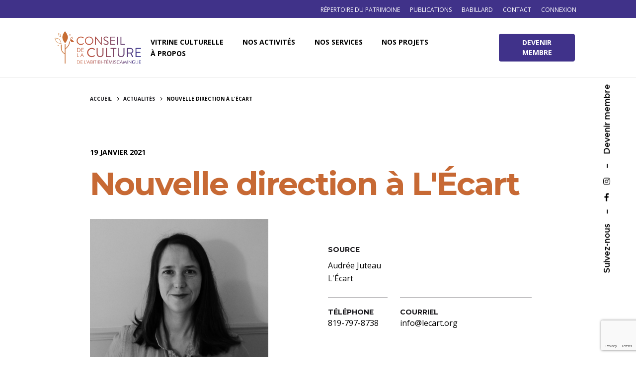

--- FILE ---
content_type: text/html; charset=utf-8
request_url: https://www.google.com/recaptcha/api2/anchor?ar=1&k=6Lc24G8qAAAAABZedAfLEY0j8VXPmcETmSPScSwz&co=aHR0cHM6Ly9jY2F0LnFjLmNhOjQ0Mw..&hl=en&v=N67nZn4AqZkNcbeMu4prBgzg&size=invisible&anchor-ms=20000&execute-ms=30000&cb=avkqfddylfe2
body_size: 48732
content:
<!DOCTYPE HTML><html dir="ltr" lang="en"><head><meta http-equiv="Content-Type" content="text/html; charset=UTF-8">
<meta http-equiv="X-UA-Compatible" content="IE=edge">
<title>reCAPTCHA</title>
<style type="text/css">
/* cyrillic-ext */
@font-face {
  font-family: 'Roboto';
  font-style: normal;
  font-weight: 400;
  font-stretch: 100%;
  src: url(//fonts.gstatic.com/s/roboto/v48/KFO7CnqEu92Fr1ME7kSn66aGLdTylUAMa3GUBHMdazTgWw.woff2) format('woff2');
  unicode-range: U+0460-052F, U+1C80-1C8A, U+20B4, U+2DE0-2DFF, U+A640-A69F, U+FE2E-FE2F;
}
/* cyrillic */
@font-face {
  font-family: 'Roboto';
  font-style: normal;
  font-weight: 400;
  font-stretch: 100%;
  src: url(//fonts.gstatic.com/s/roboto/v48/KFO7CnqEu92Fr1ME7kSn66aGLdTylUAMa3iUBHMdazTgWw.woff2) format('woff2');
  unicode-range: U+0301, U+0400-045F, U+0490-0491, U+04B0-04B1, U+2116;
}
/* greek-ext */
@font-face {
  font-family: 'Roboto';
  font-style: normal;
  font-weight: 400;
  font-stretch: 100%;
  src: url(//fonts.gstatic.com/s/roboto/v48/KFO7CnqEu92Fr1ME7kSn66aGLdTylUAMa3CUBHMdazTgWw.woff2) format('woff2');
  unicode-range: U+1F00-1FFF;
}
/* greek */
@font-face {
  font-family: 'Roboto';
  font-style: normal;
  font-weight: 400;
  font-stretch: 100%;
  src: url(//fonts.gstatic.com/s/roboto/v48/KFO7CnqEu92Fr1ME7kSn66aGLdTylUAMa3-UBHMdazTgWw.woff2) format('woff2');
  unicode-range: U+0370-0377, U+037A-037F, U+0384-038A, U+038C, U+038E-03A1, U+03A3-03FF;
}
/* math */
@font-face {
  font-family: 'Roboto';
  font-style: normal;
  font-weight: 400;
  font-stretch: 100%;
  src: url(//fonts.gstatic.com/s/roboto/v48/KFO7CnqEu92Fr1ME7kSn66aGLdTylUAMawCUBHMdazTgWw.woff2) format('woff2');
  unicode-range: U+0302-0303, U+0305, U+0307-0308, U+0310, U+0312, U+0315, U+031A, U+0326-0327, U+032C, U+032F-0330, U+0332-0333, U+0338, U+033A, U+0346, U+034D, U+0391-03A1, U+03A3-03A9, U+03B1-03C9, U+03D1, U+03D5-03D6, U+03F0-03F1, U+03F4-03F5, U+2016-2017, U+2034-2038, U+203C, U+2040, U+2043, U+2047, U+2050, U+2057, U+205F, U+2070-2071, U+2074-208E, U+2090-209C, U+20D0-20DC, U+20E1, U+20E5-20EF, U+2100-2112, U+2114-2115, U+2117-2121, U+2123-214F, U+2190, U+2192, U+2194-21AE, U+21B0-21E5, U+21F1-21F2, U+21F4-2211, U+2213-2214, U+2216-22FF, U+2308-230B, U+2310, U+2319, U+231C-2321, U+2336-237A, U+237C, U+2395, U+239B-23B7, U+23D0, U+23DC-23E1, U+2474-2475, U+25AF, U+25B3, U+25B7, U+25BD, U+25C1, U+25CA, U+25CC, U+25FB, U+266D-266F, U+27C0-27FF, U+2900-2AFF, U+2B0E-2B11, U+2B30-2B4C, U+2BFE, U+3030, U+FF5B, U+FF5D, U+1D400-1D7FF, U+1EE00-1EEFF;
}
/* symbols */
@font-face {
  font-family: 'Roboto';
  font-style: normal;
  font-weight: 400;
  font-stretch: 100%;
  src: url(//fonts.gstatic.com/s/roboto/v48/KFO7CnqEu92Fr1ME7kSn66aGLdTylUAMaxKUBHMdazTgWw.woff2) format('woff2');
  unicode-range: U+0001-000C, U+000E-001F, U+007F-009F, U+20DD-20E0, U+20E2-20E4, U+2150-218F, U+2190, U+2192, U+2194-2199, U+21AF, U+21E6-21F0, U+21F3, U+2218-2219, U+2299, U+22C4-22C6, U+2300-243F, U+2440-244A, U+2460-24FF, U+25A0-27BF, U+2800-28FF, U+2921-2922, U+2981, U+29BF, U+29EB, U+2B00-2BFF, U+4DC0-4DFF, U+FFF9-FFFB, U+10140-1018E, U+10190-1019C, U+101A0, U+101D0-101FD, U+102E0-102FB, U+10E60-10E7E, U+1D2C0-1D2D3, U+1D2E0-1D37F, U+1F000-1F0FF, U+1F100-1F1AD, U+1F1E6-1F1FF, U+1F30D-1F30F, U+1F315, U+1F31C, U+1F31E, U+1F320-1F32C, U+1F336, U+1F378, U+1F37D, U+1F382, U+1F393-1F39F, U+1F3A7-1F3A8, U+1F3AC-1F3AF, U+1F3C2, U+1F3C4-1F3C6, U+1F3CA-1F3CE, U+1F3D4-1F3E0, U+1F3ED, U+1F3F1-1F3F3, U+1F3F5-1F3F7, U+1F408, U+1F415, U+1F41F, U+1F426, U+1F43F, U+1F441-1F442, U+1F444, U+1F446-1F449, U+1F44C-1F44E, U+1F453, U+1F46A, U+1F47D, U+1F4A3, U+1F4B0, U+1F4B3, U+1F4B9, U+1F4BB, U+1F4BF, U+1F4C8-1F4CB, U+1F4D6, U+1F4DA, U+1F4DF, U+1F4E3-1F4E6, U+1F4EA-1F4ED, U+1F4F7, U+1F4F9-1F4FB, U+1F4FD-1F4FE, U+1F503, U+1F507-1F50B, U+1F50D, U+1F512-1F513, U+1F53E-1F54A, U+1F54F-1F5FA, U+1F610, U+1F650-1F67F, U+1F687, U+1F68D, U+1F691, U+1F694, U+1F698, U+1F6AD, U+1F6B2, U+1F6B9-1F6BA, U+1F6BC, U+1F6C6-1F6CF, U+1F6D3-1F6D7, U+1F6E0-1F6EA, U+1F6F0-1F6F3, U+1F6F7-1F6FC, U+1F700-1F7FF, U+1F800-1F80B, U+1F810-1F847, U+1F850-1F859, U+1F860-1F887, U+1F890-1F8AD, U+1F8B0-1F8BB, U+1F8C0-1F8C1, U+1F900-1F90B, U+1F93B, U+1F946, U+1F984, U+1F996, U+1F9E9, U+1FA00-1FA6F, U+1FA70-1FA7C, U+1FA80-1FA89, U+1FA8F-1FAC6, U+1FACE-1FADC, U+1FADF-1FAE9, U+1FAF0-1FAF8, U+1FB00-1FBFF;
}
/* vietnamese */
@font-face {
  font-family: 'Roboto';
  font-style: normal;
  font-weight: 400;
  font-stretch: 100%;
  src: url(//fonts.gstatic.com/s/roboto/v48/KFO7CnqEu92Fr1ME7kSn66aGLdTylUAMa3OUBHMdazTgWw.woff2) format('woff2');
  unicode-range: U+0102-0103, U+0110-0111, U+0128-0129, U+0168-0169, U+01A0-01A1, U+01AF-01B0, U+0300-0301, U+0303-0304, U+0308-0309, U+0323, U+0329, U+1EA0-1EF9, U+20AB;
}
/* latin-ext */
@font-face {
  font-family: 'Roboto';
  font-style: normal;
  font-weight: 400;
  font-stretch: 100%;
  src: url(//fonts.gstatic.com/s/roboto/v48/KFO7CnqEu92Fr1ME7kSn66aGLdTylUAMa3KUBHMdazTgWw.woff2) format('woff2');
  unicode-range: U+0100-02BA, U+02BD-02C5, U+02C7-02CC, U+02CE-02D7, U+02DD-02FF, U+0304, U+0308, U+0329, U+1D00-1DBF, U+1E00-1E9F, U+1EF2-1EFF, U+2020, U+20A0-20AB, U+20AD-20C0, U+2113, U+2C60-2C7F, U+A720-A7FF;
}
/* latin */
@font-face {
  font-family: 'Roboto';
  font-style: normal;
  font-weight: 400;
  font-stretch: 100%;
  src: url(//fonts.gstatic.com/s/roboto/v48/KFO7CnqEu92Fr1ME7kSn66aGLdTylUAMa3yUBHMdazQ.woff2) format('woff2');
  unicode-range: U+0000-00FF, U+0131, U+0152-0153, U+02BB-02BC, U+02C6, U+02DA, U+02DC, U+0304, U+0308, U+0329, U+2000-206F, U+20AC, U+2122, U+2191, U+2193, U+2212, U+2215, U+FEFF, U+FFFD;
}
/* cyrillic-ext */
@font-face {
  font-family: 'Roboto';
  font-style: normal;
  font-weight: 500;
  font-stretch: 100%;
  src: url(//fonts.gstatic.com/s/roboto/v48/KFO7CnqEu92Fr1ME7kSn66aGLdTylUAMa3GUBHMdazTgWw.woff2) format('woff2');
  unicode-range: U+0460-052F, U+1C80-1C8A, U+20B4, U+2DE0-2DFF, U+A640-A69F, U+FE2E-FE2F;
}
/* cyrillic */
@font-face {
  font-family: 'Roboto';
  font-style: normal;
  font-weight: 500;
  font-stretch: 100%;
  src: url(//fonts.gstatic.com/s/roboto/v48/KFO7CnqEu92Fr1ME7kSn66aGLdTylUAMa3iUBHMdazTgWw.woff2) format('woff2');
  unicode-range: U+0301, U+0400-045F, U+0490-0491, U+04B0-04B1, U+2116;
}
/* greek-ext */
@font-face {
  font-family: 'Roboto';
  font-style: normal;
  font-weight: 500;
  font-stretch: 100%;
  src: url(//fonts.gstatic.com/s/roboto/v48/KFO7CnqEu92Fr1ME7kSn66aGLdTylUAMa3CUBHMdazTgWw.woff2) format('woff2');
  unicode-range: U+1F00-1FFF;
}
/* greek */
@font-face {
  font-family: 'Roboto';
  font-style: normal;
  font-weight: 500;
  font-stretch: 100%;
  src: url(//fonts.gstatic.com/s/roboto/v48/KFO7CnqEu92Fr1ME7kSn66aGLdTylUAMa3-UBHMdazTgWw.woff2) format('woff2');
  unicode-range: U+0370-0377, U+037A-037F, U+0384-038A, U+038C, U+038E-03A1, U+03A3-03FF;
}
/* math */
@font-face {
  font-family: 'Roboto';
  font-style: normal;
  font-weight: 500;
  font-stretch: 100%;
  src: url(//fonts.gstatic.com/s/roboto/v48/KFO7CnqEu92Fr1ME7kSn66aGLdTylUAMawCUBHMdazTgWw.woff2) format('woff2');
  unicode-range: U+0302-0303, U+0305, U+0307-0308, U+0310, U+0312, U+0315, U+031A, U+0326-0327, U+032C, U+032F-0330, U+0332-0333, U+0338, U+033A, U+0346, U+034D, U+0391-03A1, U+03A3-03A9, U+03B1-03C9, U+03D1, U+03D5-03D6, U+03F0-03F1, U+03F4-03F5, U+2016-2017, U+2034-2038, U+203C, U+2040, U+2043, U+2047, U+2050, U+2057, U+205F, U+2070-2071, U+2074-208E, U+2090-209C, U+20D0-20DC, U+20E1, U+20E5-20EF, U+2100-2112, U+2114-2115, U+2117-2121, U+2123-214F, U+2190, U+2192, U+2194-21AE, U+21B0-21E5, U+21F1-21F2, U+21F4-2211, U+2213-2214, U+2216-22FF, U+2308-230B, U+2310, U+2319, U+231C-2321, U+2336-237A, U+237C, U+2395, U+239B-23B7, U+23D0, U+23DC-23E1, U+2474-2475, U+25AF, U+25B3, U+25B7, U+25BD, U+25C1, U+25CA, U+25CC, U+25FB, U+266D-266F, U+27C0-27FF, U+2900-2AFF, U+2B0E-2B11, U+2B30-2B4C, U+2BFE, U+3030, U+FF5B, U+FF5D, U+1D400-1D7FF, U+1EE00-1EEFF;
}
/* symbols */
@font-face {
  font-family: 'Roboto';
  font-style: normal;
  font-weight: 500;
  font-stretch: 100%;
  src: url(//fonts.gstatic.com/s/roboto/v48/KFO7CnqEu92Fr1ME7kSn66aGLdTylUAMaxKUBHMdazTgWw.woff2) format('woff2');
  unicode-range: U+0001-000C, U+000E-001F, U+007F-009F, U+20DD-20E0, U+20E2-20E4, U+2150-218F, U+2190, U+2192, U+2194-2199, U+21AF, U+21E6-21F0, U+21F3, U+2218-2219, U+2299, U+22C4-22C6, U+2300-243F, U+2440-244A, U+2460-24FF, U+25A0-27BF, U+2800-28FF, U+2921-2922, U+2981, U+29BF, U+29EB, U+2B00-2BFF, U+4DC0-4DFF, U+FFF9-FFFB, U+10140-1018E, U+10190-1019C, U+101A0, U+101D0-101FD, U+102E0-102FB, U+10E60-10E7E, U+1D2C0-1D2D3, U+1D2E0-1D37F, U+1F000-1F0FF, U+1F100-1F1AD, U+1F1E6-1F1FF, U+1F30D-1F30F, U+1F315, U+1F31C, U+1F31E, U+1F320-1F32C, U+1F336, U+1F378, U+1F37D, U+1F382, U+1F393-1F39F, U+1F3A7-1F3A8, U+1F3AC-1F3AF, U+1F3C2, U+1F3C4-1F3C6, U+1F3CA-1F3CE, U+1F3D4-1F3E0, U+1F3ED, U+1F3F1-1F3F3, U+1F3F5-1F3F7, U+1F408, U+1F415, U+1F41F, U+1F426, U+1F43F, U+1F441-1F442, U+1F444, U+1F446-1F449, U+1F44C-1F44E, U+1F453, U+1F46A, U+1F47D, U+1F4A3, U+1F4B0, U+1F4B3, U+1F4B9, U+1F4BB, U+1F4BF, U+1F4C8-1F4CB, U+1F4D6, U+1F4DA, U+1F4DF, U+1F4E3-1F4E6, U+1F4EA-1F4ED, U+1F4F7, U+1F4F9-1F4FB, U+1F4FD-1F4FE, U+1F503, U+1F507-1F50B, U+1F50D, U+1F512-1F513, U+1F53E-1F54A, U+1F54F-1F5FA, U+1F610, U+1F650-1F67F, U+1F687, U+1F68D, U+1F691, U+1F694, U+1F698, U+1F6AD, U+1F6B2, U+1F6B9-1F6BA, U+1F6BC, U+1F6C6-1F6CF, U+1F6D3-1F6D7, U+1F6E0-1F6EA, U+1F6F0-1F6F3, U+1F6F7-1F6FC, U+1F700-1F7FF, U+1F800-1F80B, U+1F810-1F847, U+1F850-1F859, U+1F860-1F887, U+1F890-1F8AD, U+1F8B0-1F8BB, U+1F8C0-1F8C1, U+1F900-1F90B, U+1F93B, U+1F946, U+1F984, U+1F996, U+1F9E9, U+1FA00-1FA6F, U+1FA70-1FA7C, U+1FA80-1FA89, U+1FA8F-1FAC6, U+1FACE-1FADC, U+1FADF-1FAE9, U+1FAF0-1FAF8, U+1FB00-1FBFF;
}
/* vietnamese */
@font-face {
  font-family: 'Roboto';
  font-style: normal;
  font-weight: 500;
  font-stretch: 100%;
  src: url(//fonts.gstatic.com/s/roboto/v48/KFO7CnqEu92Fr1ME7kSn66aGLdTylUAMa3OUBHMdazTgWw.woff2) format('woff2');
  unicode-range: U+0102-0103, U+0110-0111, U+0128-0129, U+0168-0169, U+01A0-01A1, U+01AF-01B0, U+0300-0301, U+0303-0304, U+0308-0309, U+0323, U+0329, U+1EA0-1EF9, U+20AB;
}
/* latin-ext */
@font-face {
  font-family: 'Roboto';
  font-style: normal;
  font-weight: 500;
  font-stretch: 100%;
  src: url(//fonts.gstatic.com/s/roboto/v48/KFO7CnqEu92Fr1ME7kSn66aGLdTylUAMa3KUBHMdazTgWw.woff2) format('woff2');
  unicode-range: U+0100-02BA, U+02BD-02C5, U+02C7-02CC, U+02CE-02D7, U+02DD-02FF, U+0304, U+0308, U+0329, U+1D00-1DBF, U+1E00-1E9F, U+1EF2-1EFF, U+2020, U+20A0-20AB, U+20AD-20C0, U+2113, U+2C60-2C7F, U+A720-A7FF;
}
/* latin */
@font-face {
  font-family: 'Roboto';
  font-style: normal;
  font-weight: 500;
  font-stretch: 100%;
  src: url(//fonts.gstatic.com/s/roboto/v48/KFO7CnqEu92Fr1ME7kSn66aGLdTylUAMa3yUBHMdazQ.woff2) format('woff2');
  unicode-range: U+0000-00FF, U+0131, U+0152-0153, U+02BB-02BC, U+02C6, U+02DA, U+02DC, U+0304, U+0308, U+0329, U+2000-206F, U+20AC, U+2122, U+2191, U+2193, U+2212, U+2215, U+FEFF, U+FFFD;
}
/* cyrillic-ext */
@font-face {
  font-family: 'Roboto';
  font-style: normal;
  font-weight: 900;
  font-stretch: 100%;
  src: url(//fonts.gstatic.com/s/roboto/v48/KFO7CnqEu92Fr1ME7kSn66aGLdTylUAMa3GUBHMdazTgWw.woff2) format('woff2');
  unicode-range: U+0460-052F, U+1C80-1C8A, U+20B4, U+2DE0-2DFF, U+A640-A69F, U+FE2E-FE2F;
}
/* cyrillic */
@font-face {
  font-family: 'Roboto';
  font-style: normal;
  font-weight: 900;
  font-stretch: 100%;
  src: url(//fonts.gstatic.com/s/roboto/v48/KFO7CnqEu92Fr1ME7kSn66aGLdTylUAMa3iUBHMdazTgWw.woff2) format('woff2');
  unicode-range: U+0301, U+0400-045F, U+0490-0491, U+04B0-04B1, U+2116;
}
/* greek-ext */
@font-face {
  font-family: 'Roboto';
  font-style: normal;
  font-weight: 900;
  font-stretch: 100%;
  src: url(//fonts.gstatic.com/s/roboto/v48/KFO7CnqEu92Fr1ME7kSn66aGLdTylUAMa3CUBHMdazTgWw.woff2) format('woff2');
  unicode-range: U+1F00-1FFF;
}
/* greek */
@font-face {
  font-family: 'Roboto';
  font-style: normal;
  font-weight: 900;
  font-stretch: 100%;
  src: url(//fonts.gstatic.com/s/roboto/v48/KFO7CnqEu92Fr1ME7kSn66aGLdTylUAMa3-UBHMdazTgWw.woff2) format('woff2');
  unicode-range: U+0370-0377, U+037A-037F, U+0384-038A, U+038C, U+038E-03A1, U+03A3-03FF;
}
/* math */
@font-face {
  font-family: 'Roboto';
  font-style: normal;
  font-weight: 900;
  font-stretch: 100%;
  src: url(//fonts.gstatic.com/s/roboto/v48/KFO7CnqEu92Fr1ME7kSn66aGLdTylUAMawCUBHMdazTgWw.woff2) format('woff2');
  unicode-range: U+0302-0303, U+0305, U+0307-0308, U+0310, U+0312, U+0315, U+031A, U+0326-0327, U+032C, U+032F-0330, U+0332-0333, U+0338, U+033A, U+0346, U+034D, U+0391-03A1, U+03A3-03A9, U+03B1-03C9, U+03D1, U+03D5-03D6, U+03F0-03F1, U+03F4-03F5, U+2016-2017, U+2034-2038, U+203C, U+2040, U+2043, U+2047, U+2050, U+2057, U+205F, U+2070-2071, U+2074-208E, U+2090-209C, U+20D0-20DC, U+20E1, U+20E5-20EF, U+2100-2112, U+2114-2115, U+2117-2121, U+2123-214F, U+2190, U+2192, U+2194-21AE, U+21B0-21E5, U+21F1-21F2, U+21F4-2211, U+2213-2214, U+2216-22FF, U+2308-230B, U+2310, U+2319, U+231C-2321, U+2336-237A, U+237C, U+2395, U+239B-23B7, U+23D0, U+23DC-23E1, U+2474-2475, U+25AF, U+25B3, U+25B7, U+25BD, U+25C1, U+25CA, U+25CC, U+25FB, U+266D-266F, U+27C0-27FF, U+2900-2AFF, U+2B0E-2B11, U+2B30-2B4C, U+2BFE, U+3030, U+FF5B, U+FF5D, U+1D400-1D7FF, U+1EE00-1EEFF;
}
/* symbols */
@font-face {
  font-family: 'Roboto';
  font-style: normal;
  font-weight: 900;
  font-stretch: 100%;
  src: url(//fonts.gstatic.com/s/roboto/v48/KFO7CnqEu92Fr1ME7kSn66aGLdTylUAMaxKUBHMdazTgWw.woff2) format('woff2');
  unicode-range: U+0001-000C, U+000E-001F, U+007F-009F, U+20DD-20E0, U+20E2-20E4, U+2150-218F, U+2190, U+2192, U+2194-2199, U+21AF, U+21E6-21F0, U+21F3, U+2218-2219, U+2299, U+22C4-22C6, U+2300-243F, U+2440-244A, U+2460-24FF, U+25A0-27BF, U+2800-28FF, U+2921-2922, U+2981, U+29BF, U+29EB, U+2B00-2BFF, U+4DC0-4DFF, U+FFF9-FFFB, U+10140-1018E, U+10190-1019C, U+101A0, U+101D0-101FD, U+102E0-102FB, U+10E60-10E7E, U+1D2C0-1D2D3, U+1D2E0-1D37F, U+1F000-1F0FF, U+1F100-1F1AD, U+1F1E6-1F1FF, U+1F30D-1F30F, U+1F315, U+1F31C, U+1F31E, U+1F320-1F32C, U+1F336, U+1F378, U+1F37D, U+1F382, U+1F393-1F39F, U+1F3A7-1F3A8, U+1F3AC-1F3AF, U+1F3C2, U+1F3C4-1F3C6, U+1F3CA-1F3CE, U+1F3D4-1F3E0, U+1F3ED, U+1F3F1-1F3F3, U+1F3F5-1F3F7, U+1F408, U+1F415, U+1F41F, U+1F426, U+1F43F, U+1F441-1F442, U+1F444, U+1F446-1F449, U+1F44C-1F44E, U+1F453, U+1F46A, U+1F47D, U+1F4A3, U+1F4B0, U+1F4B3, U+1F4B9, U+1F4BB, U+1F4BF, U+1F4C8-1F4CB, U+1F4D6, U+1F4DA, U+1F4DF, U+1F4E3-1F4E6, U+1F4EA-1F4ED, U+1F4F7, U+1F4F9-1F4FB, U+1F4FD-1F4FE, U+1F503, U+1F507-1F50B, U+1F50D, U+1F512-1F513, U+1F53E-1F54A, U+1F54F-1F5FA, U+1F610, U+1F650-1F67F, U+1F687, U+1F68D, U+1F691, U+1F694, U+1F698, U+1F6AD, U+1F6B2, U+1F6B9-1F6BA, U+1F6BC, U+1F6C6-1F6CF, U+1F6D3-1F6D7, U+1F6E0-1F6EA, U+1F6F0-1F6F3, U+1F6F7-1F6FC, U+1F700-1F7FF, U+1F800-1F80B, U+1F810-1F847, U+1F850-1F859, U+1F860-1F887, U+1F890-1F8AD, U+1F8B0-1F8BB, U+1F8C0-1F8C1, U+1F900-1F90B, U+1F93B, U+1F946, U+1F984, U+1F996, U+1F9E9, U+1FA00-1FA6F, U+1FA70-1FA7C, U+1FA80-1FA89, U+1FA8F-1FAC6, U+1FACE-1FADC, U+1FADF-1FAE9, U+1FAF0-1FAF8, U+1FB00-1FBFF;
}
/* vietnamese */
@font-face {
  font-family: 'Roboto';
  font-style: normal;
  font-weight: 900;
  font-stretch: 100%;
  src: url(//fonts.gstatic.com/s/roboto/v48/KFO7CnqEu92Fr1ME7kSn66aGLdTylUAMa3OUBHMdazTgWw.woff2) format('woff2');
  unicode-range: U+0102-0103, U+0110-0111, U+0128-0129, U+0168-0169, U+01A0-01A1, U+01AF-01B0, U+0300-0301, U+0303-0304, U+0308-0309, U+0323, U+0329, U+1EA0-1EF9, U+20AB;
}
/* latin-ext */
@font-face {
  font-family: 'Roboto';
  font-style: normal;
  font-weight: 900;
  font-stretch: 100%;
  src: url(//fonts.gstatic.com/s/roboto/v48/KFO7CnqEu92Fr1ME7kSn66aGLdTylUAMa3KUBHMdazTgWw.woff2) format('woff2');
  unicode-range: U+0100-02BA, U+02BD-02C5, U+02C7-02CC, U+02CE-02D7, U+02DD-02FF, U+0304, U+0308, U+0329, U+1D00-1DBF, U+1E00-1E9F, U+1EF2-1EFF, U+2020, U+20A0-20AB, U+20AD-20C0, U+2113, U+2C60-2C7F, U+A720-A7FF;
}
/* latin */
@font-face {
  font-family: 'Roboto';
  font-style: normal;
  font-weight: 900;
  font-stretch: 100%;
  src: url(//fonts.gstatic.com/s/roboto/v48/KFO7CnqEu92Fr1ME7kSn66aGLdTylUAMa3yUBHMdazQ.woff2) format('woff2');
  unicode-range: U+0000-00FF, U+0131, U+0152-0153, U+02BB-02BC, U+02C6, U+02DA, U+02DC, U+0304, U+0308, U+0329, U+2000-206F, U+20AC, U+2122, U+2191, U+2193, U+2212, U+2215, U+FEFF, U+FFFD;
}

</style>
<link rel="stylesheet" type="text/css" href="https://www.gstatic.com/recaptcha/releases/N67nZn4AqZkNcbeMu4prBgzg/styles__ltr.css">
<script nonce="c_StYBLC6tUvimISXsO0Sw" type="text/javascript">window['__recaptcha_api'] = 'https://www.google.com/recaptcha/api2/';</script>
<script type="text/javascript" src="https://www.gstatic.com/recaptcha/releases/N67nZn4AqZkNcbeMu4prBgzg/recaptcha__en.js" nonce="c_StYBLC6tUvimISXsO0Sw">
      
    </script></head>
<body><div id="rc-anchor-alert" class="rc-anchor-alert"></div>
<input type="hidden" id="recaptcha-token" value="[base64]">
<script type="text/javascript" nonce="c_StYBLC6tUvimISXsO0Sw">
      recaptcha.anchor.Main.init("[\x22ainput\x22,[\x22bgdata\x22,\x22\x22,\[base64]/[base64]/[base64]/bmV3IHJbeF0oY1swXSk6RT09Mj9uZXcgclt4XShjWzBdLGNbMV0pOkU9PTM/bmV3IHJbeF0oY1swXSxjWzFdLGNbMl0pOkU9PTQ/[base64]/[base64]/[base64]/[base64]/[base64]/[base64]/[base64]/[base64]\x22,\[base64]\x22,\x22ajTCkMOBwo3DrEXDnsKewrJEw7rDtMOOKcKCw6o6w5PDucO2UsKrAcK8w7/[base64]/DvGw8w6FzQiVyeQJAw4ZGUx9ow6DDuydMMcO7a8KnBQtrLBLDoMKOwrhDwqfDv34QwoXCkjZ7HsK/VsKwV0DCqGPDmcKnAcKLwo3Ds8OGD8KBcMKvOyUIw7N8woTCiTpBTcOEwrA8wo/CncKMHwrDn8OUwrlYK2TClBlHwrbDkW7DgMOkKsOEd8OffMOOLiHDkWQbCcKnZsOTwqrDjWpnLMONwp1CBgzCg8OLwpbDk8OXBlFjwozCgE/DthYtw5Ykw6ltwqnCkiAew54Owot3w6TCjsKuwpFdGwdOIH0QBWTCt2rCsMOEwqBVw4pVBcO4wq1/[base64]/Cgm1HbgRAw5kFF3rCkMK+wptKwpcRwpHDs8KPw6kvwpp5worDtsKOw4PCtFXDs8KDTDFlMF1xwoZ9wrp2U8O+w7TDklUOAgzDlsKHwoJdwrwWVsKsw6tdR27CkyBHwp0jwprCtjHDlgcdw53Dr1fCtyHCqcO+w7o+OTwow61tDsKaYcKJw5zCml7Csx3Cgy/DnsOIw5fDgcKaW8O9FcO/w5V+wo0WKkJXa8OmK8OHwpscQ05sO2w/asKaD2l0dQzDh8KDwqUKwo4KAy3DvMOKccOJFMKpw5nDgcKPHBZ4w7TCuzhWwo1PAsK8TsKgwrjCpmPCv8OVd8K6wqFgdx/Ds8OLw5x/[base64]/Dgjw1VjAcJFDCisK2KBdbXsKEZDoFwpFFM3QeXWVJJ00Ow4HDoMKLwq/Dh1DCoiFDwrYHw6bCk0XDoMOLw4EILgU+AsOzw6PDrFpXw63Ct8OXag/Dr8O3M8KjwoUtw5LDgUoOaQV2G3/[base64]/DusKcwp3Dr8KcCgV8MVnCt8ODRUjCrz5Nwp9BwrxpGEHDjsO2w7YBMkVfKsKfw4ZJIsK4w65mM0IgMHPDuh0cbcOdwp1Xw53CilHCnsOxwqc8dMKoaVJmLno+wrrDucOsHMKGw7nDtA9jGkXCqVEswqk/w5nCu2lcXjptwpzCtAQddiEeDsO5BcOyw5Yiw67DtQfDvG16w43DnHEPw4fCmkU4a8OZwpl+w7bDnsOCw6zCkcKNOcOWw6TDn14FwoYLw5Y9PcOcacKCwrBqE8OvwqxkwpIfFsKRw50qMWzDo8OywrZ5woASGMOlEcOSw63DicOQHDsgamXDr1/CvhbDl8OgXsK4wqDDrMKDXiZbPRrCkAYqOAB/OMK4w6trwoQTEjA7PMO6w5wjVcODw4xxH8OPwoMsw5XCiXzCjRhgSMK7wpTCjcOjw6vCo8Onwr3Dn8Oewo7DnMKRw7YQwpV0LMOhMcOJw6hewr/CkFxadFQPL8KnLQZoPsKFOx7CtiA8UwgOwr3Ct8K9w7jDtMK+NcOzeMKGJiIdw5QlwpLCnwhhUcKMeU/DjUXCjMK3GTTCpMKODsO8cARbFMOXIcONHkDDmTNBw7c0woAFYMO/w63CucK6w5/[base64]/[base64]/DpgBmw6vCv8OJEcOmwpPDuVPCk8Klw64lF8Ogw63CssK6OGJLSMKFw6/[base64]/DmsONwpJNwolEw4MhwoLDrMKEw43CmAXDhHBBCcKAYmUIR0jDoiR7woTCmhTCg8OSBD8Fw7MiA2N6w5nCqsOKG1XCj2E/SMOyccODUcKLM8Omw4xTw6DDtzQ2AkLDtkHDnkfCtGQVV8KDw7luUsORemQIwozCo8KdG0JtU8ObPsKfwq7ChSbCrCAhL1o5wp/Dg27DtG3DmHhkBBxWw5PCkGfDlMOyw5oBw5VVX1Row5J4D39cOsOOw7UTw5sHwql1wrrDv8Kywo3CsDDDhg/DhMKPUnl5Z2zCuMKKw7zCrRHCuXV3dRnDksKxYcOXw6tEasKEw7bCqsKYDcKoOsO3wqE3w6Rgw6BBw6nCnVbClQU2VMOSw5Vow7BKIgtmw58Rw6/DucKww7bDhk99QMK/w4TCuTFCwpTDv8OvRsORVV7CqC/DkgDDtcKgeHrDksO/WMOfw6JFcyoUSgrDrcOnaD7DiGMJIyl0NE3Co03CocKwOsOXPsKMc1vDgivDih/DlFYFwow1WsKMaMOUwqnCt0EWYU7CjcKWMSVVw6BLwp4Fw5hjWCAAw68/KRHDoRnCj1oNwrrCosKBwoV0w6zDr8O+fGc0SsOAS8Owwr1JQMOIw4F+JScjw4rCr3w6SsO+fsK+HsOvwqwQOcKAw7LCpihXQUA+QMOUWcOJw6wPM0/DgFEgDMOswr3DkFXDhjpkw5rDqDzCjcK/w4bClQsVeF9ULMO0woo/MMObwoDDm8Knw4jDkCQuw7xzchhSJcOQwpHCk0EqW8Kcwo3Cj3hAO3/CjRoaQsOfLcOxUjnDosOFbMKiwrw5woDClxHDpBd8LiAeDl/Ds8KtGF/[base64]/w6Q2wqthwp9aQsOzHsOgSsKdZXM9NT/CkX5EdMOsRQ0vwoXCogRowqzClXXCtWzDgsKBwpPCp8OtFMKRVMKXGnfDs27ClcOcw7TChcOnY1rCq8O2EcOmwp/DqgPCtcKwasOuTWhrY1kIFcKmw7bCsn3Du8KFP8OywpjCqCLDocOswrEQwp8Sw5kZDMKOMRLDlMKtw6XDkMO0w7cSw78QIAHDt3IaWMKUw5XCmkrDucOsb8ORQsKJw69Yw63CgT3DknB2XsK1BcOnOFRtMsOresO0wr4YKMONdFfDoMK/w5fDlsK+b2XDoHxKYcKhMn3Cj8KJwpEJw71jORE6R8K/[base64]/CqH4sw53CvMKmY8O8I8K2w7HDl8O6WcONXDxaRjnDiTQcw64CwqjDglHDuhfCs8OIw4bDgD7DtMO6bi7DmDhmwqYBJcOsJQPDvm3CqXBrNMOnCDDCkxJgw4XDlQcawoHCnA/[base64]/ChRjCi8OawqpzEMOgw5DCkSovC8O+w709w7tpWsKmScKqw5t8cD8gwps3wpInaipgw7A2w4xVwr0mw5oRVDktbRRsw6EvBjVkGMOxZnfDmnx9AkNPw5FTfMO5c2XDoWnDmE9zUkfDo8KGw6pCYG3CsXDDpG/[base64]/[base64]/[base64]/CnMKTw7nDq8K+w57ChRDChkDCtMOtKzQ8HyA/[base64]/TFEtSTbClcKUUcKMw5TCkcKhZMKZw601aMOzWBTCqAfDusKNE8Ozw5nChsObwossGDdQw5dQaBLDk8O2w6dHHirDow/CqcKjwp19bjUDw6jCoAIlwpklJi7DhMOqw4XCnGZyw6JlwoTDvBLDt0dCw5HDghfDqcK0w7o8YsKswrjDmEbCo37DlcKOwrgyS3sZwo4FwpcxKMOjC8OPw6HDtQ/Cj2PDgsKaSypMasKuwrPCvcOjwrDDucKKKzEfZBvDiyrDjsK2TW49ZsKseMOlw4fDisOMAMK/w6gLP8KJwqNAHcOkw7jDig9Jw5/DqcKEXsO/w6YqwrN0w4vDhMOQScKIw5N9w53DrsOdOFDDlndpw5rCksO/[base64]/w6HDmS/DiTFEwpMKXMOxAcKBw6TDlg9cwqs/JC/[base64]/JMKKLMOhQF0ZV2TCsCcLwpYbZgnCgcK+DcOCbcKpwoFawojChDZyw4/CrcKZO8OVAETCq8Khwr9yLlfCsMKTGDBhwrAzeMOtw5IRw6DCjw/CojDCpDTCncOgPMKjwpPDlgrDqMOTwqzDl1xWJ8K4AcO7wpjDgEXDrMO6dMKYw5/DkMKkI10Awr/CtGDDmjjDm0ZNX8OzX2VTGMOpw7zCocKDOmPCgFjCiTLDr8K8w5FMwrsEIsOkw4zDusO1w7EFwp40M8Oldht/[base64]/[base64]/wrfCi8OkZ2VLC8KmwqkJw4Qww6zDk8O9GRXDuB53AMOcXyLDk8KJHgHDhsOxMMK0w798wp/DhVfDulnCgjrConDCmQPDnsKfLwMqw7xrw7IkPMKEL8KiEj4QFB3CmiPDoU/[base64]/FxNZO8KiWCdDYTLDviUKIRF8wrrCqC/CisK9w7PDncOEw5sMIirCgMKhw5EPYSLDmsOAfAx3woojTGpfasOow5jDqMKCw4BNw7keZiLCmlhVGcKAw45JZMKzw58jwq5taMKewoUFKCsRw5NbbsKFw6pqwoLCpsKaJFPClcKSGiokw6IZw5JPQjbCtMO+GGbDnSw+LTQ0WAwrwo9oX2DDuA/[base64]/[base64]/[base64]/DpmjDrsOBEmBswoUEwrsFw6tEw5TDhyc3w4FUBcOIwrMHwrXDjFprfcKPw6HDvsO6fcKyUxJRKEFdXwbCqcONeMOuLsKtw7UAUMOOOsOmVMKjEsKSwq/CgjzDngdcYBvDrcK2Dy3CgMONw77CmcO9ehfDjsOPXgVwel/[base64]/[base64]/[base64]/Ct8OMwoRmwqXDjErCi8KeRR7CncOowqByw4ZYw4nCgcK4wotGw47DtEjCu8Oxwo1kawDDsMKwSVTDrmYrUn/[base64]/wpHDgcOYwrVewonCl8KDfcKBTMK8e8KnS2zCm3NkwpfDrmVlCizDv8O7BURzB8KcNcK0wrUyS1fCl8OxLsKGfGrDl1PCi8K7w6TCll5jwoEewpdyw4vDhhbDt8K9PyZ5wo4SwqnCiMOEwo7CjcO3w6xzwq/[base64]/[base64]/DuMOUIVHCuhTDjlvCmMOhw7pkIm4fGMOPwowEM8OYwpDDgsOZfhDDoMOMX8Otw7/CrcK+YsOxKhAsVzXCl8OFasKJQR98w73ChhsZEsKlBlIVw4jDqcKWFiLCicK9w4Q0KsKTccOLwrVOw7A/PcODw4UbKCtuVC5LRGTCi8KoLMKCOl3DqcKnEcKCSCE+wpLCvsOBSMOffy/[base64]/CpTNMDcKyLz3DnHRbwowKIX7CvR/Cl13CrVvDlsOFw5nDo8OLwq3CuWbDuXTDksOBwo9iO8KQw78Ew7DCk2NBwp8QJxrDvwvCgsKlw7p3SFDDsxjCgMOBEm/[base64]/JsOtBMOXwp3CisKLwpnDoDJ8w4/DlmcZL8OvZ8KYSsKqdMOAERNjH8KSw7/Ci8Knw47ClMKBaSlDYsK/AFhzw6PCpcKcwovDn8KKP8O9Ll1+ZgAOSUVPccOMbMKKwprDmMKuwpsRw7LClMOHw4Y/[base64]/Dn2/Dl3wEGxfDszN/ZTfDrMOAN8O3w7xEw4cxw7cufRNgU2DCtcKJwrDCvGYHwqfDsD/[base64]/CosOzw5YnwrETwqzCn2Aew5Zzw49ww7Qmwopuw7rCmsK8OlDCpllRwr1ubV15wq3CusOjPMKAI1/[base64]/ClsORwrFPYSkywrHDl0jCgQ9lUMOdU8KRwpjCt8OGw7EUwrLCocKDwp0rZzYJLSxLwplvw6/DmsOfRMKlGgfCg8OXw4TDhcOVfMKmVMOYEMOxJ8K+IlbDtTjCp1DDo1/DhsKEMyzDpw3Dk8Kvwp5xwrfDtRctwqTDkMObOsK1PwUUcFszw5VWaMKCwrvDh0JeKMKsw4Asw68AAHzClERhXkoANBnCgHpPQB7DlTXDnFpJwpnDiDRnwo3CncOJcWNnwpXCmsKaw6dOw6dTw7JZasOZwp/DtwnDvgDDu1xcw6nDknvCl8KtwoFKwrwxXcKZwr/CosOZwodDwp8ew7DDsj7CsDt8ZBnCkMKaw5/Cv8KXEcOJw7vDmlLDl8OvcsKgFG49w6nDs8ORGFEJMMOBfhVFwq0wwr9awqpTccKnNnLClMO+w7cqSsKJUhtGw68MwrnCqTxlXcO2UEzCjcK/aUHCm8OLDAJuwr5Ow6kNfcK0w73CvcOoO8OCbCgaw6rDrMOfw7IGC8KEwowEw5XDhQhCdsO+XS3DiMOeUwvDvUTCsUTCh8KLwr/[base64]/CnGXCgsO8wp1BTVHDsMKDw6/CgsObw5Zrc8OTI23DrMOVRDNFwqJOSjdXW8OZE8KKFULDizUiQH7Ct3FBw4BXIjvDocO+KcOzwozDg3LDlMKww5/CssKUZRg7wqXDgsKgwr4/wrN3GcKoK8OodcKlw7N5wrfCoTPCqMOtAzbDp23DoMKPRRXDkMOLSsOtw47ChcK3wrdqwoNBZWzDl8O6ODlUw4jDigLDqxrCn10LE3JiwovDsgo0IWDCiXvCisKALSh4w5YmTyRgL8Kgc8OoYEHCn2bDoMOOw4AZwoJiR1Zbw5wcw5/DpRjCt35BBMOCfWwawpRNYMOaO8OWw67CkBdjwrYLw63DlVPCukDDg8OOFEfDtAnCoSpNw4kPfQrDk8KdwrEXCcOXw5/Dk3HCkH7CsQdJccO8XsOAbcOjKyEnBVRCwpc1wpHCri4+AcKWwpfDhcKswoYyecOWc8KjwrIcw50WEcKDw6bDrQ3DuiTCh8OxRirDrsK5PcK/[base64]/[base64]/VnViVxnDhH3CvcKJfMOGw5/DlcK2wpHDlcKLwoBPW3QtECIxWFkLTMOgwq/CulLCn1kHw6Rtw4jDnMOsw6cyw7/[base64]/TmtxH1PDisKmcDvCq3Ykw5w5w4gwCio/HErCusK5flvCr8KZYsK1L8OZwotOM8Kmc0E7w63DvnHClCAtw6ANbT5Pw5NHwpvDu3fDvW8/LG1Fw6LDg8Kvw788woUSacK4w7kPwqPCjsKsw5fDhwrDgMOow7fCvXQgHxPClsOew5Ntc8ONw6Jvw7HClXpawq9xEkolFMOcwq5zwqzCksKewpBKbMKWAcO/asKuMl5qw6Isw4PCvMOvw7vDvkDCiUhAOHE+w7XCkBEkw4RbEcKdwpNzS8ONPTJyXXR7esK/wqLClQELfMKUwogiX8OQAMOBwqPDnH5yw57CgcKCwpd+wohGXcKNw4/DgAHCn8ONw47Dn8OMcMOBYyXCnVbCmwPCksOYwpfCvcO9wppAwp86wqjDkBDCtMO2wrPCqF7Dv8KBOkM/wqoPw69DbMKawpA6fcKSw5fDqSvDs3rDgy0aw4JtwozDjRbDisKTU8OYwq7Cs8Kmw6QWcjjDpBNCwq1fwr16wqRAw4p/PcKpNxfClcOfw5/[base64]/VcK7w4HCvsKkGS7DmcOJZ8OJbcKkMxYMwqjCh8OtcknCqMOQcRnCp8OhecOPw5A8YArChMKlwoDDjMO6R8O1w48/w49fKlQRH3xow7vDocOgfF8HN8OFw43DnMOOwpp+wqHDkmV0F8Kaw7dNCyrClMKdw7vDpXXDmCHDrcK6w6VdfUVww6wIw7bCjsKaw59Bw4/DvyA5w4/Cs8OcfgR/w4gtwrRew5QRw7xzJsKrwo5XdTVkAFDDq2AiM2E3wo7CiklSGGDDokvDlcKfHcK1R2jDnzksMMOywpvClx0ow6XCvCnCuMODQ8KdDSM7ScORw6klw6xfN8KrZ8OyYArCqsKbF00Lw5rDhHtodsKFw73Cp8O/w6bDlsKGw4xFw7YywrZ8w6dKw6jDqQc1w7UobyTCu8KDf8O6wrgYw6bDpmJQw4Ntw5/DolTDgzLCu8KpwrZkfcOAGsOMQwPCssKlCMOtw7dGwp/Cvh5Owqodd23CjU5+wptXODpPGnXCmcO1w73DocOVOnF7w5jCsl40FMOzBk9Rw4J2wpDCikHCulvCsUPCo8OEwqQKw7VzwoLCj8O6GsOzez/CpsO4wqsBw6dXw7lTw4dcw4Qsw4Jhw5s8HFdYw6ktCmUORm/[base64]/DkMODwrERw6bCvcKQw4ZywrJTw44YOcK1w6hjBsKHw4VmDHPCqURGCC7DqAfCtCJ/w6jDiEnClcK2w7LDmGYyQcKzCzEPUsKlQMOaw43CkcO4w4x0wrvCv8OWV1fCgntEwp/Cl3N5ccKgwqBYwrzCvBnCj0l+RDgjw7DDnMOBw5hjwo8lw4jDoMKlGzTCssKzwrsiw4wUFcOdXgvCt8O/[base64]/DjsKlA8OEw4rDvMKicsOBNcK3w581HF9pw6fDtmLCkMKZwqfCiBTCgiLCljdWwqvDqMOFwqAYJ8Ksw4vDq2zDj8OIMQHDkcObwpEKYRBjPsKvO3VAw5ULYcO8woXCpcKfKcOaw6fDscKSwpDCvjpzw45Lw4kPw5nCiMORbk/CqnLCi8KpWz0yw4BLwpN9KsKQagR8wrnCgcObw6k+ch5nYcKzWMKGVsOZeX4Xw4dFwr97R8K3ZsOJAcOUWcOww49twpjCjsKTw6LCsWokFMOpw7A2wq3CkcKNwrkWwrFrGwpuYMOAwq4hwq5eCwnDmFbCrMOjDhrClsORw6/Dt2PCmCJHJxc2O1fDgEHCqcKwdRlowp/Dk8KhBiciGsOADk0gwpNuwpNTIMOSw5TCvDIwwq0OAFPDsxfDlMOaw7IlOsOEVcOpw5QGQCTDo8KIwp3Ds8K0w6TDv8KTJzvCl8KvGMKxwo00IkJlCQbClcKxw4TDhsKZwpLDox5dJ3t9awbCh8KVYcOkfsO/w7zDmcO6wqFQMsO6UcKEw5TDqMOgwqLCuD45EcKKHhUhMsKfw4gaecK/fcKdw5PClcKTVHlVOXXCpMOBZ8KFMG8WV3TDsMOzC0d5Y3gMwqF2w50OOMORwp91w4TDryA4ZWzCq8KAw4AvwqMhHQkAwpPDicKTCsK2RzXCpMKFwojCjcKzw7nDrMK3wqDChCzCm8OIwrkJw7PDlMK1GSXDtS5xLsO/[base64]/Ck8K/cSBrwow3Wx/CmVbDsh/CocKILitQwp3DphHCvMO3w6TCn8K5KD5LV8KewonCnQjDrMKRa0lzw6NGwqXDk1jDripKJsOBw6XChsOPOV/Dn8KQThHDlcONHX3DvMKadHnCnTgEacOiGcKYwr3ClsOfwr/CsAvChMKfwrkLBsOIw40ww6TDiVnCqnLDpsKvAlXCmwTDkMKuNQjDtMOuw7/CmUZKBcOAfxLClMKTR8OXJsKTw5Iewrp/[base64]/[base64]/ChsKgwr7DhMOpVcOLGA4VFMKZVUlHA3khw5lnw7/[base64]/CusOabMOZKgEBw7wXw7LCkyQJw6TChcK3woDCv8K0w4E+EhpHEsOURcKUw7XCpsKtLTbDncOKw64bbMKowrlww5oCw5HCi8O5LsK0J0wuWMKVdTzCv8KCM3xjwr0Hw7l5ecOBHsK0ZBpBw7Yew7/CmMOAXCjDgMKtw6fDj0kKO8KDfl4VE8O8NADDkcOOUsK7OcKCBw7Dmw/[base64]/[base64]/CjRPCgDrCmcKIwpXCsMOEY8OEw51uVMOqw64vw6pzFsOtTCTClVh8wovDrMKVwrDCrEPDmX7CqDt7MsOAQsKsKSfDr8OPwpJgwqYHBCnCth/[base64]/Cv0wBH8KLwowNelFgf8OwwoBKLTBmw4knwp0xwqbDosKzw5Buw696wo3CpyVQD8Kkw5jCiMKjw7DDuibCvcKPDmQnw6U/FMOCw4VBKhHCs1fCvHAhwpbDp2LDk2LClsKmZMO0wqZ5wobClUrDuk3DjcK9OADDt8Oxe8K2w7HDhyM2fCzCkMOPeQPCulxgw4/[base64]/wqzDmcOSwoggw70BwrnDmcO8wrDDjsKBW8O1fTzClcK7V8KQdGfDtsK8DHDCjMOeS0DDh8KrfMOIbMOXwo4mwq0MwppzwpjCvD/CvMOTR8KRw5bDuxbDoCU/ExLCsFENKC3DpDrCiUPDnSvDgMKzw6huw5TCqsOlwp4ww4gfR3gXw5kvCcORVsK1IsKTwrxfwrYbw6bDik3DpsKQE8KFw5LCusKAw4N4RjPClDPCvcKtwprDvwRCWy8Gw5IsAsOOwqc7FsOjw7powrZ1DMOWbhMfwrfDnsKDdsOew6lHfEHCngHCkT7DonIGU0/ClnLCgMOkUUQgw60+wpDDgWNbXDUjfsKAAQXCgMOgf8OuwrdyFsOWw7tww7rDsMOTwrwbw4opwpA8b8KEwrArEmjCj3xHwrk9w63CrsOBIwkTbcOQHQvDqG3Cnh9GVhcBwrgkwrTCiCnDihbDu2JrwqHDp2vDvlZgwpZWw4HCnB/[base64]/Bh/CssKRwrcIw4HDqH1Pw6sdAMK5XMKywq/[base64]/OcOjJWF5w48zHAoBwrAjU8KkbcOAXDnDjG3DssKNw7jDu2XCmMO3GzYLASPCv8Ojw7HDoMKIfsOILMOCwqrCgX3DiMKiGWPCgsKqK8OzwoTDvMKLHD/[base64]/Cg8OfwpvCthloJ8O5w4Z7T8Osw7hQfsOywoHDvwJ6wp5kwpbCiHxMU8OXw67Dj8OSE8OKwofDiMO/[base64]/Dv8OZLsO9RsOSwrg2w5Nlw6/DpsKhwpLCucKCDz/[base64]/Cs8K7wq44w7DDiQHDugnDoELDsMOHw73CrcKhwrkswpV9FgVycExCw5TDnVjDri3Cg3vCg8KNMihfUktawo4BwrRcb8Kjw4VySmXCk8KZw6/Cl8KBK8O9RMKKwqvCt8KXwoTDkRvCiMOOwpTDusOqBGQYwovCssK3wo/DuDV6w5XCh8Kbw7jCrD4Kw68yLMKrFRLDuMKiw7kIVcOiBXrDpmheKEAqQ8KKw4ofcQ3DizXCrn02Y3F4F2nDn8Kqw5jCrGnCrR01dy93wqQENHYqworDmcKNw7oaw7o7wqnDtsKywrF7w7UAwoDDniXChT/CmsKmwq7DpSTCiHfDlMOcwrsPwoVewrl7NsOJwp/DhBkLfcKCwpYHVcOLJsO2cMKJQRM1F8KJF8KHR2IqDFlGw59Mw6fCnHElTcKpGAYnwp5tHnTClgbDjsOawrc1wqLCnMKywp7DuW/DplgbwocpfcOTw7NMw7rDucO4F8KWw6PCrjIew6gHNMKCw7cdZ3oVwrbDpMKcCcOjw5gKRj3CmcO8Y8K2w5XCrMK7w7p+D8OpwpTCsMK5RsOkUh7Cu8OuwqjCo2HDmBTCrcO9wpLCtsOrQsOVwp3CnMKOYXjCtUTDgijDhcOHwoNrwrfDqgB6w79AwrJSMcKCwr/ClBTDn8KpOsKBEh52DcKcNSrCg8OSPRRqD8K1PcKkwolowq/CjghIBsOAwrUacDjCqsKDw5rDmMKmwpBmw7PCgW4dacKSw5FDUz3DqsKEbsKXwp/[base64]/CmCnCgDoAwrfCqhPDpU0JVMORw7/[base64]/wo/[base64]/DmMOkw7DDhsKOOcOtOFUOGsKqGHQcOMKIw77DjgLCj8O+wpfCq8OsAxHCpxYFfsOgPi3ChsO8G8OKWSHDpMOpXMKHGMKFwr/DgQ4Aw5wtwqbDlMOnwqJ8axnCmMOfw5w1Gzpdw7VMSsOLEgvDt8OnYnpPwpjCvE9WNsKeY0fCl8KLw4PDjBrDqWjCvcOzw6LCkFUJVsK+A2DCllnDlcKVw4h4wpvDjcO0wpFQM1/Dhzgawp4cPsKhcFFTT8Kwwql+HMOowpnDmsO9M1LCnsKJw5zDvDLDlMKBw73DpMKRwplwwpZTV2BgwrfCvQdnK8Knw4TCj8O1GsO+w5jCisO3wo8XUA9+KsKnZ8Krwq0fe8O4EMKTVcOTw5/CqwHCjmLDpcOPwqzCusKFw75MRMO0w5PDmF0RETzDmxUhw50VwpEmwprColrCrMKdw6HCuE9JwobDtsOrZwvClsOSw450wonCsRNQw6p1wo4jw5dyw4/[base64]/[base64]/DnsKhZMK1w7fDp2zDnwskEsK2L0jCp8Kpwp42woLDonXCjHdcw6ZlWnPDkcK7LsOaw4HDmAVUQDYndsOnYMKWC0zCkcOjIcOWw6hZA8OawqMOZsOSwogPQhTDk8O0w6/DsMOqw4ATDjVkwrTCmw0kSyHCiRkDw4h+w6HDjiliwpdwQj5Sw55nwqfCn8KdwoDDoTJ2w40/PcKNwqZ4XMK8w6PClcKSfsO/[base64]/[base64]/CgFg7wp9+aDnCucO5Z8K4wonCkcK7woTDkFY9c8O1GiPCq8Omw77ClWvDnCDCtcO9f8OBc8Kow5JgwozCrDtxAUdZw6JUwpNyKGZ9fF5Ew4wNw6p/w5PDlUAxC3bCosKMw6RRw446w6PCnsKpwovDh8KTF8Oadhxsw6Vewr42w7wJw4UfworDniDDo1jClcObw4p0NUJmwobDsMKnVsOLcHs1wpNDJg8mR8OCfTcnQ8KQAsOcw4rDi8KrZmLClsKDflAec3cJw5DChmjCkgbCuFN4TMKiRHTCm250HsKuHsOoQsOZw4/DnMK1FEI5wrrCpsOAw58mXjFJAUrCrSM6w7XCpMK3AE/DjCIcJD7Cqg/Ds8OYGl9kNxLCi2Vuw7hZwo7ChMONwonDoWnDoMKZLsOIw7vCjwI6wr/CsFHCuV05cUjDvxVcwr4ZHsO8wr4Fw7xHwps/w7Apw7ZCMMKiw7kvw4jCvRFjDjTCt8KhWsOkBcOxw5c/[base64]/CpHkeOMOsXsOnCcOeRMKyaHTDjz3DkEnCll7DojbCgMK1w5BMwqJwwoTCmsKZw4vCoV1dw6o1LMKXwrLDlMKUwq/CqxAmTsKufMKrw70WDBrDp8Okw5EIMcOWCMKyPFjDi8K8wrNbF014bDPCnQHDucKrJUPDqWB3w4DCqD/DljfDq8KpEVLDikvCgcO9aXIywqIPw58wesOhPFtYw4PCqXnDmsKqNkzCuHrCuS1/[base64]/DiB17w4DComDDqBUUwpMoFsOPwqLDj8Ocw6/CrsONF1rDuz97w4LDn8O6DcOFw5oKw5LDrx3DgCzDrQPDkW8eVcKPeAnDvXBNw7LDuiMPwpJGwpgoIU/[base64]/CqW0zJ3Mxw6TChsONRcO+w4c1woVEwqFYw6AmKsK8w7bDiMO2MSnDkcOiwonDhMOoM1nCk8KUwq/CoH3CkmXDvsOmRBs5X8KEw4hDw5/Dt13DncOiMMKtUgXDp3HDmcKYAMOBKlE2w6YZLsO2wpMFOMOoCCEBwrTCncOXwqFSwqYjW0XDrkt8wpLDgcKfwo7DicKAwqxtLzzCtMKJd3MLwrbDgcKWGBQNIcOAwprCmxfDj8KaY2oEwq7Co8KmPsK0Qk/CgMKAw5fDosKiwq/Dhz98w59acAwXw6dmV28WAGHCm8OvCj7Ds1XCqxTCk8OnQhTDh8KOamvCqVPDniJ6fcKSw7LCkHbDuA0nNUvCs1fCqsOYw6AKBHFVd8OXBMOUwqrCuMOlegTDvjLChMKwDcOfw43DocOCW3nDnEfDgQUvwpTCqMOwEcO/fCk5bmHCv8KCA8OfL8KBHnTCrsKPGcKyQAHDgSDDrsOEEcK/wqYpworCm8OJw7HCthkNM1HDi2pzwpXChcK6K8KXwqjDqVLClcK5wqnDgcKFD0fCg8Omc1wbw7EZH3HCscOwwr7DrcORbQBPwr0uworCnl8Owp42UmrDljs4w6/Ch1rDtgzCqMKKej3CrsOUwr7Di8OCw6csBXMQw7MfSsKtKcOfWmXCnMKRw7TCmMOkPcKXwr0ZGcKZwpvCn8OqwqlMNcKzAsKST0HDvcOSwqwgwopWwp7DgV3CtsO/w6PCvVbCocKtwoTDocKQPcO4altNw7/DnC0ldMKswqjDicKbw7HCs8KGSsOyw67DmMK7D8OuwrzDsMKlwp/Dk21HIxZ2w6fCvCfDjyYEw7RYMyZcw7RYSsOzw68fwpfDp8OBPcKqXyVfISfDuMOjM14GTMKMw7lteMOQw6TCim1/X8O5MsO5w6vCiwDDpsOxwok9WMKfwoPDiQBow5HCrsOCw6ZpJA9gKcOGYyDDj009wpd7w7fDv2rDmV7DosO8wpY/[base64]/CtsKuw5deWD5rJ8OQw53Ds1zDi8KqND3Dp3M7wpbCpMKZwocfwrvCo8KTwqDDiDfDt3Q4SlzCqgYEVMKuD8KBwqJMDsKIbsO3QEspwq7Ds8OObC3DksKwwrZ4DGjCpsK3wp1bwpMKcsOTKcOITS7Ct0k/[base64]/DvgLCo8KXwr3DvUdQXMOSPsOEGcKGwpB4wrfCqSnCssOEw7sqH8KvScKPT8OXUsKgw4Zcw7h4wpV7SMOsw7fCnw\\u003d\\u003d\x22],null,[\x22conf\x22,null,\x226Lc24G8qAAAAABZedAfLEY0j8VXPmcETmSPScSwz\x22,0,null,null,null,1,[21,125,63,73,95,87,41,43,42,83,102,105,109,121],[7059694,402],0,null,null,null,null,0,null,0,null,700,1,null,0,\[base64]/76lBhmnigkZhAoZnOKMAhmv8xEZ\x22,0,0,null,null,1,null,0,0,null,null,null,0],\x22https://ccat.qc.ca:443\x22,null,[3,1,1],null,null,null,1,3600,[\x22https://www.google.com/intl/en/policies/privacy/\x22,\x22https://www.google.com/intl/en/policies/terms/\x22],\x22fWNa5qhs0ddArBa2/RlPWcwW9zj9FCOe8BRqqHqJQQ8\\u003d\x22,1,0,null,1,1769845088297,0,0,[181,91,48],null,[15,194],\x22RC-h-c3TYlQKyOYog\x22,null,null,null,null,null,\x220dAFcWeA7HzOw5_2CwCGMKKxYMq2usCxPHSuSEKQ2mw0wUDrvGS_o99zB3InjRvgbvKh0U5VDUhN_aEBvs_J6GNMJc-aTVfkAhCA\x22,1769927888362]");
    </script></body></html>